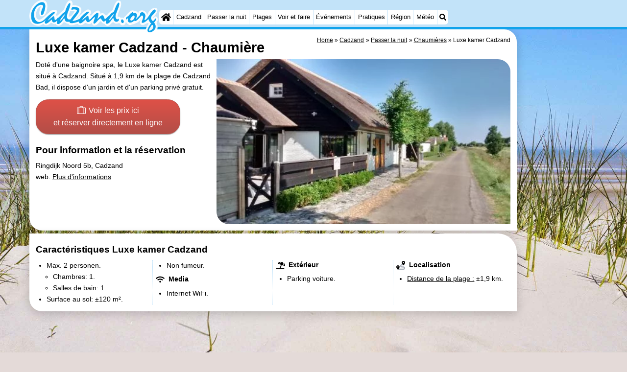

--- FILE ---
content_type: text/html; charset=utf-8
request_url: https://www.google.com/recaptcha/api2/aframe
body_size: 267
content:
<!DOCTYPE HTML><html><head><meta http-equiv="content-type" content="text/html; charset=UTF-8"></head><body><script nonce="-ucwMQ06iIIZgSo4JQTgUg">/** Anti-fraud and anti-abuse applications only. See google.com/recaptcha */ try{var clients={'sodar':'https://pagead2.googlesyndication.com/pagead/sodar?'};window.addEventListener("message",function(a){try{if(a.source===window.parent){var b=JSON.parse(a.data);var c=clients[b['id']];if(c){var d=document.createElement('img');d.src=c+b['params']+'&rc='+(localStorage.getItem("rc::a")?sessionStorage.getItem("rc::b"):"");window.document.body.appendChild(d);sessionStorage.setItem("rc::e",parseInt(sessionStorage.getItem("rc::e")||0)+1);localStorage.setItem("rc::h",'1769034837227');}}}catch(b){}});window.parent.postMessage("_grecaptcha_ready", "*");}catch(b){}</script></body></html>